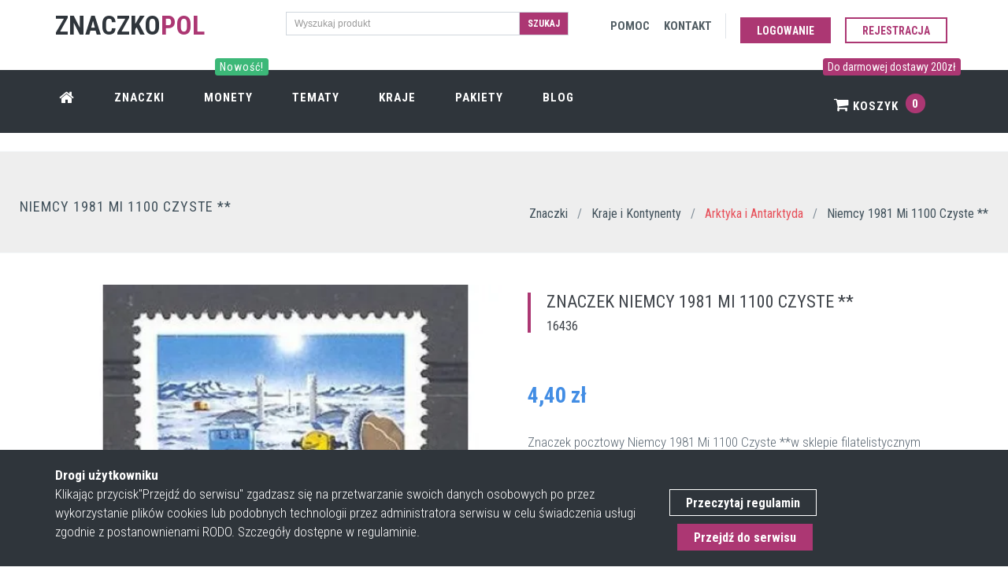

--- FILE ---
content_type: text/html; charset=UTF-8
request_url: https://znaczkopol.pl/znaczek/niemcy_1981_mi_1100_czyste
body_size: 7173
content:
<!DOCTYPE html>
<!--[if IE 9]> <html lang="pl" class="ie9"> <![endif]-->
<!--[if !IE]><!-->
<html lang="pl"  >
<!--<![endif]-->


<head>
    <meta charset="utf-8"/>
    <link rel="dns-prefetch" href="//fonts.googleapis.com" >
    <link rel="dns-prefetch" href="//znaczki.s3.eu-central-1.amazonaws.com" >
    <link rel="dns-prefetch" href="//www.google-analytics.com" >
    <link rel="dns-prefetch" href="//cdn.jsdelivr.net" >
    <link rel="dns-prefetch" href="//znaczkopol.pl" >


    <title>Znaczek Niemcy 1981 Mi 1100 Czyste **</title>
    <meta http-equiv="X-UA-Compatible" content="IE=edge">
    <meta content="width=device-width, initial-scale=1.0" name="viewport"/>
    <meta http-equiv="Content-type" content="text/html; charset=utf-8">
    <meta content="Znaczek Niemcy 1981 Mi 1100 Czyste ** jest tym, którego szukasz? Sprawdź ofertę znaczków pocztowych w sklepie Znaczkopol!" name="description"/>

    <!-- CSRF Token -->
    <meta name="csrf-token" content="hG06xq8rXLkdrtIVwVvAcMVYrvhE3Y9Xivel3jgs">
    <meta content="SlimAD" name="author"/>
    <meta itemprop="url" content="https://znaczkopol.pl/"/>


        
    <link href="/css/all.css?id=901be9fd124cd320964b" rel="stylesheet" type="text/css">
    <link rel="shortcut icon" href="/cms_img/favicon.ico"/>
    <link href="https://fonts.googleapis.com/css?family=Roboto+Condensed:300italic,400italic,700italic,400,300,700&amp;subset=all&display=swap" rel="stylesheet" type="text/css">

    <link rel="preload" href="/fonts/fontawesome-webfont.woff2?v=4.4.0" as="font" type="font/woff2" crossorigin>
    <link rel="preload" href="/css/fonts/Simple-Line-Icons.woff" as="font" type="font/woff" crossorigin>
    

    <!-- Web Application Manifest -->
<link rel="manifest" href="https://znaczkopol.pl/manifest.json">
<!-- Chrome for Android theme color -->
<meta name="theme-color" content="#000000">

<!-- Add to homescreen for Chrome on Android -->
<meta name="mobile-web-app-capable" content="yes">
<meta name="application-name" content="Znaczki">
<link rel="icon" sizes="512x512" href="/images/icons/android-chrome-512x512.png">

<!-- Add to homescreen for Safari on iOS -->
<meta name="apple-mobile-web-app-capable" content="yes">
<meta name="apple-mobile-web-app-status-bar-style" content="black">
<meta name="apple-mobile-web-app-title" content="Znaczki">
<link rel="apple-touch-icon" href="/images/icons/android-chrome-512x512.png">


<link href="/images/icons/splash-640x1136.png" media="(device-width: 320px) and (device-height: 568px) and (-webkit-device-pixel-ratio: 2)" rel="apple-touch-startup-image" />
<link href="/images/icons/splash-750x1334.png" media="(device-width: 375px) and (device-height: 667px) and (-webkit-device-pixel-ratio: 2)" rel="apple-touch-startup-image" />
<link href="/images/icons/splash-1242x2208.png" media="(device-width: 621px) and (device-height: 1104px) and (-webkit-device-pixel-ratio: 3)" rel="apple-touch-startup-image" />
<link href="/images/icons/splash-1125x2436.png" media="(device-width: 375px) and (device-height: 812px) and (-webkit-device-pixel-ratio: 3)" rel="apple-touch-startup-image" />
<link href="/images/icons/splash-828x1792.png" media="(device-width: 414px) and (device-height: 896px) and (-webkit-device-pixel-ratio: 2)" rel="apple-touch-startup-image" />
<link href="/images/icons/splash-1242x2688.png" media="(device-width: 414px) and (device-height: 896px) and (-webkit-device-pixel-ratio: 3)" rel="apple-touch-startup-image" />
<link href="/images/icons/splash-1536x2048.png" media="(device-width: 768px) and (device-height: 1024px) and (-webkit-device-pixel-ratio: 2)" rel="apple-touch-startup-image" />
<link href="/images/icons/splash-1668x2224.png" media="(device-width: 834px) and (device-height: 1112px) and (-webkit-device-pixel-ratio: 2)" rel="apple-touch-startup-image" />
<link href="/images/icons/splash-1668x2388.png" media="(device-width: 834px) and (device-height: 1194px) and (-webkit-device-pixel-ratio: 2)" rel="apple-touch-startup-image" />
<link href="/images/icons/splash-2048x2732.png" media="(device-width: 1024px) and (device-height: 1366px) and (-webkit-device-pixel-ratio: 2)" rel="apple-touch-startup-image" />

<!-- Tile for Win8 -->
<meta name="msapplication-TileColor" content="#ffffff">
<meta name="msapplication-TileImage" content="/images/icons/android-chrome-512x512.png">

<script type="text/javascript">
    // Initialize the service worker
    if ('serviceWorker' in navigator) {
        navigator.serviceWorker.register('/serviceworker.js', {
            scope: '.'
        }).then(function (registration) {
            // Registration was successful
            console.log('Laravel PWA: ServiceWorker registration successful with scope: ', registration.scope);
        }, function (err) {
            // registration failed :(
            console.log('Laravel PWA: ServiceWorker registration failed: ', err);
        });
    }
</script>

</head>

<body class="c-layout-header-fixed c-layout-header-6-topbar"  itemscope itemtype="https://schema.org/WebSite" >




<header class="c-layout-header c-layout-header-6 c-layout-header-dark-mobile c-layout-header-shop-6 c-navbar-fluid" data-minimize-offset="600">
    <div class="c-topbar">














        <div class="container">
            <div class="row">
                <div class="col-lg-3 col-md-3 col-sm-3 ">
                    <div class="c-brand" itemscope itemtype="https://schema.org/Organization">
                        <a itemprop="url" href="/" class="c-logo">
                           <link itemprop="logo" href="https://znaczkopol.pl/cms_img/logo.png"><span class="c-font-uppercase c-font-34 c-font-bold c-font-dark">Znaczko</span><span class="c-theme-font c-font-bold  c-font-34">POL</span>

                        </a>


                    </div>
                </div>
                <div class="col-lg-4 col-md-4 col-sm-6 col-12 c-margin-t-15 c-visible-desktop">
                <form action="https://znaczkopol.pl/search" method="post">
                    <input type="hidden" name="_token" value="hG06xq8rXLkdrtIVwVvAcMVYrvhE3Y9Xivel3jgs">
                <div class="input-group input-group-sm c-square">
                    <input type="text" class="form-control c-square"  name="search" placeholder="Wyszukaj produkt">
                    <span class="input-group-btn">
                    <button class="btn c-theme-btn c-btn-square c-btn-uppercase c-font-bold" type="submit">Szukaj</button>
                    </span>
                </div>
                </form>
            </div>


                <div class="col-lg-5 col-md-4 col-sm-8 ">
                    <nav class="c-top-menu">
                        <ul class="c-links c-theme-ul">
                            <li class="c-margin-5"><a href="https://znaczkopol.pl/pomoc" rel="nofollow">
                                    <span class="c-visible-desktop c-font-uppercase c-font-dark-1 c-font-bold">Pomoc</span>
                                    <span class="c-visible-mobile c-font-dark-1"><i class="fa fa-support"></i></span>
                                </a></li>
                            <li class="c-margin-5"><a href="https://znaczkopol.pl/kontakt" rel="nofollow" >
                                    <span class="c-visible-desktop c-font-uppercase c-font-dark-1 c-font-bold">Kontakt</span>
                                    <span class="c-visible-mobile c-font-dark-1"><i class="fa fa-comment    "></i></span>
                                </a></li>
                            <li class="c-divider"></li>

                                                            <li><a href="https://znaczkopol.pl/login" class="btn c-theme-btn c-btn-square c-btn-uppercase c-btn-bold c-margin-t-10">Logowanie</a></li>
                                <li ><a href="https://znaczkopol.pl/login?register=1" class="btn c-btn-purple-3 c-btn-uppercase c-btn-bold c-btn-border-2x c-btn-square c-margin-t-10">Rejestracja</a></li>
                                
                        </ul>

                    </nav>
                </div>
            </div>

        </div>
    </div>
    <div id="nav" class="c-navbar">
        <div class="container">

            <div class="c-navbar-wrapper clearfix">
                <nav class="c-mega-menu c-mega-menu-shown c-pull-right  c-mega-menu-dark c-mega-menu-dark-mobile c-fonts-uppercase c-fonts-bold  ">
                    <ul class="nav navbar-nav c-theme-nav">

                        <li class="c-menu-type-classic"><a  href="https://znaczkopol.pl" class="c-link"><i class="fa fa-home  c-font-20"></i></a></li>
                        <li><a href="https://znaczkopol.pl/znaczki" class="c-link">Znaczki</a></li>
                        <li><a href="https://numizmatyki.pl/" target="_blank"  class="c-link">
                                <span class="c-visible-desktop label cbp-legend cbp-legend-main c-font-14 c-bg-green-4">Nowość! <span class="cbp-legend-arrow"></span></span>
                                Monety</a>
                        </li>
                        <li> <a href="https://znaczkopol.pl/tematy"  class="c-link">Tematy</a></li>
                        <li><a href="https://znaczkopol.pl/kraje" class="c-link">Kraje</a></li>
                        <li>
                            <a href="https://znaczkopol.pl/pakiety" class="c-link">Pakiety </a>
                        </li>
                        <li>
                            <a href="https://znaczkopol.pl/blog" class="c-link">
                                Blog </a>
                        </li>

                        <li class="c-cart-toggler-wrapper c-search-toggler-wrapper c-right c-pull-right">
                                                            <span class="c-visible-desktop label cbp-legend cbp-legend-main c-font-14 c-bg-purple-3"> Do darmowej dostawy 200zł <span class="cbp-legend-arrow"></span></span>
                            
                            <a  href="https://znaczkopol.pl/koszyk" class="c-btn-icon c-cart-toggler c-link">  <i class="fa fa-shopping-cart" ></i> Koszyk
                                <span class="c-cart-number c-theme-bg">0</span> </a></li>
                        <li class="c-search-toggler-wrapper c-visible-mobile">
                            <a href="#" class="c-btn-icon c-search-toggler c-link" name="cart_toggler"> <i class="fa fa-search" aria-hidden="true"> </i>    </a>
                        </li>




                    </ul>
                </nav>
            </div>

            <form class="c-quick-search" action="https://znaczkopol.pl/search" method="post">
                <input type="hidden" name="_token" value="hG06xq8rXLkdrtIVwVvAcMVYrvhE3Y9Xivel3jgs">                <input name="search" placeholder="Wyszukaj produkt" value="" class="form-control c-font-white" autocomplete="on" type="text">
                <span class="c-theme-link">×</span>
            </form>

            <div class="c-cart-menu c-shadow">
                <div class="c-cart-menu-title">
                                            <p class="c-cart-menu-float-l c-font-sbold">Brak znaczków w koszyku</p>
                    



                </div>
                            </div>
        </div>
    </div>
</header>

<div class="c-layout-page" id="app">
        <div class="c-layout-breadcrumbs-1 c-subtitle c-fonts-uppercase c-fonts-bold c-bordered c-bordered-both c-margin-t-25 c-bg-grey">
	<div class="container-fluid c-margin-t-20">
		<div class="c-page-title c-pull-left">
			<h3 class="c-font-uppercase c-font-sbold c-font-dark-3">Niemcy 1981 Mi 1100 Czyste **</h3>

		</div>
		<ul class="c-page-breadcrumbs c-theme-nav c-pull-right c-fonts-regular" itemscope itemtype="https://schema.org/BreadcrumbList">
			<li itemprop="itemListElement" itemscope itemtype="https://schema.org/ListItem">
				<a itemprop="item" href="https://znaczkopol.pl"><span itemprop="name" class="c-font-sbold c-font-dark-3">Znaczki</span></a>
				<meta itemprop="position" content="1" />
			</li>

							<li>/</li>
			<li itemprop="itemListElement" itemscope itemtype="https://schema.org/ListItem">
				<a  itemprop="item" href="https://znaczkopol.pl/znaczki/kraje_i_kontynenty"><span itemprop="name" class="c-font-sbold  c-font-dark-3 "> Kraje i Kontynenty </span></a>
				<meta itemprop="position" content="2" />
							</li>
							<li>/</li>
			<li itemprop="itemListElement" itemscope itemtype="https://schema.org/ListItem">
				<a  itemprop="item" href="https://znaczkopol.pl/znaczki/arktyka_i_antarktyda"><span itemprop="name" class="c-font-sbold  c-font-red-2 "> Arktyka i Antarktyda </span></a>
				<meta itemprop="position" content="3" />
							</li>
						<li>/</li>
			<li>
				<span class="c-font-sbold c-font-dark-3"> Niemcy 1981 Mi 1100 Czyste ** </span>
			</li>



		</ul>
	</div>
</div>


<div class="c-layout-sidebar-content c-margin-t-10">



	<div class="c-content-box c-overflow-hide c-bg-white">
		<div id="app" class="container">
			<div class="c-shop-product-details-2">
				<div class="row" itemscope itemtype="https://schema.org/Product" >
					<div class="col-md-6 col-sm-6 col-lg-6">
						<div class="c-product-gallery">
							<div class="c-product-gallery-content">
								<div class="c-bg-img-center c-pos-relative"  >
									<a  href="https://d2co1ozefj9s7s.cloudfront.net/10522/thickbox_default_0_niemcy_1981_mi_1100_czyste.jpg" data-fancybox="images" data-caption="Znaczek  Niemcy 1981 Mi 1100 Czyste ** ">
										<img itemprop="image"  alt="Niemcy 1981 Mi 1100 Czyste **" src="https://d2co1ozefj9s7s.cloudfront.net/10522/large_default_0_niemcy_1981_mi_1100_czyste.jpg?format=auto">
										<figcaption  class="hidden">

 <span class="c-font-24 c-padding-10"> Znaczek Niemcy 1981 Mi 1100 Czyste **</span>
    <form action="https://znaczkopol.pl/cart/update" method="post">
        <input type="hidden" name="_token" value="hG06xq8rXLkdrtIVwVvAcMVYrvhE3Y9Xivel3jgs">
        <input type="hidden" name="product_id" value="10522">
        <input type="hidden" name="qty" value="1">
        <button type="submit"  class="btn c-btn btn-lg c-font-bold c-font-white c-theme-btn c-btn-square c-font-uppercase">Dodaj do koszyka</button>
    </form>

</figcaption>									</a>



								</div>
							</div>
						</div>

					</div>

					<div class="col-md-6 col-sm-6 col-lg-6">
						<div class="c-product-meta">
							<div class="row">
								<div class="col-sm-12 col-xs-12 ">
									<div class="c-content-title-3 c-border-purple-3">
										<h1 class="c-left c-font-uppercase" itemprop="name" >Znaczek  Niemcy 1981 Mi 1100 Czyste **</h1>
										<div class="c-line c-dot c-dot-left "></div>
										<h4 class="">16436</h4>

									</div>
								</div>

							</div>
							<div class="c-product-price c-font-blue-4  c-margin-t-40 " itemprop="offers" itemscope itemtype="https://schema.org/Offer">

								<span itemprop="price" content="4.40">4,40</span>
								<span itemprop="priceCurrency" content="PLN">zł</span>
								<link itemprop="availability" href="https://schema.org/InStock" />
							</div>
							<div class="c-product-short-desc" itemprop="description">
								Znaczek pocztowy Niemcy 1981 Mi 1100 Czyste **w sklepie filatelistycznym Znaczkopol.pl. Duży wybór znaczków dla każdego kolekcjonera
							</div>

							<div class="c-product-add-cart c-margin-t-40">

																			<div class="row ">
											<div class="col-sm-12 col-xs-12 ">
												<form action="https://znaczkopol.pl/cart/update" method="post">
													<input type="hidden" name="_token" value="hG06xq8rXLkdrtIVwVvAcMVYrvhE3Y9Xivel3jgs">
													<input type="hidden" name="product_id" value="10522">
													<input type="hidden" name="qty" value="1">
												<button type="submit"  class="btn c-btn btn-lg c-font-bold c-font-white c-theme-btn c-btn-square c-font-uppercase">Dodaj do koszyka</button>
												</form>


											</div>
										</div>
										
							</div>

						</div>


					</div>




				</div>
			</div>
		</div>
	</div>
<!-- END: CONTENT/SHOPS/SHOP-PRODUCT-DETAILS-1 -->

<div class="c-content-box c-size-md c-bg-white c-no-bottom-padding ">
	<div class="container">
		<div class="c-content-product-1 c-opt-1 ">
							<div class="c-content-title-1 ">
					<h3 class="c-center c-font-uppercase c-font-bold">Szczegóły produktu</h3>
					<div class="c-line-center c-theme-bg"></div>
				</div>
				<div class="row">
					<div class="col-md-4 wow animate slideInUp c-bg-img-top-center" style="visibility: visible; animation-name: slideInUp; opacity: 1;">
						<div class="c-media">
							<a href="https://d2co1ozefj9s7s.cloudfront.net/10522/thickbox_default_0_niemcy_1981_mi_1100_czyste.jpg" data-fancybox="images" data-caption="Znaczek Niemcy 1981 Mi 1100 Czyste ** ">
								<img class="img_with_zoom" src="https://d2co1ozefj9s7s.cloudfront.net/10522/large_default_0_niemcy_1981_mi_1100_czyste.jpg" alt="Niemcy 1981 Mi 1100 Czyste **">
								<figcaption  class="hidden">

 <span class="c-font-24 c-padding-10"> Znaczek Niemcy 1981 Mi 1100 Czyste **</span>
    <form action="https://znaczkopol.pl/cart/update" method="post">
        <input type="hidden" name="_token" value="hG06xq8rXLkdrtIVwVvAcMVYrvhE3Y9Xivel3jgs">
        <input type="hidden" name="product_id" value="10522">
        <input type="hidden" name="qty" value="1">
        <button type="submit"  class="btn c-btn btn-lg c-font-bold c-font-white c-theme-btn c-btn-square c-font-uppercase">Dodaj do koszyka</button>
    </form>

</figcaption>							</a>
						</div>
					</div>
					<div class="col-md-8 ">

						<div class="c-body ">
							<ul class="c-row">
																		<li class="wow animate fadeInUp" style="visibility: visible; animation-name: fadeInUp; opacity: 1;">
											<h4>Kraj znaczka</h4>
											<p>Niemcy</p>
										</li>
																										<li class="wow animate fadeInUp" style="visibility: visible; animation-name: fadeInUp; opacity: 1;">
											<h4>Kontynent</h4>
											<p>Europa</p>
										</li>
															</ul>

							<ul class="c-row">
																		<li class="wow animate fadeInUp" style="visibility: visible; animation-name: fadeInUp; opacity: 1;">
											<h4>Stan znaczka</h4>
											<p>Czyste **</p>
										</li>
																										<li class="wow animate fadeInUp" style="visibility: visible; animation-name: fadeInUp; opacity: 1;">
											<h4>Rok wydania znaczka</h4>
											<p>1981</p>
										</li>
								
							</ul>

							<ul class="c-row">

																		<li class="wow animate fadeInUp" style="visibility: visible; animation-name: fadeInUp; opacity: 1;">
											<h4>Komplet znaczków</h4>
											<p>Tak</p>
										</li>
									<li></li>
															</ul>
							<ul class="c-row">
																		<li class="wow animate fadeInUp" style="visibility: visible; animation-name: fadeInUp; opacity: 1;">
											<h4>Numer Michel</h4>
											<p>1100</p>
										</li>
																							</ul>

						</div>
					</div>
				</div>
						<div class="row">
        <div class="c-content-tab-1 c-theme c-margin-t-30">
            <div class="clearfix">
                <ul class="nav nav-tabs c-font-uppercase c-font-bold">
                    <li  class="c-bg-purple-3-hover active"><a class=" c-font-white-hover" href="#sim" data-toggle="tab" aria-expanded="true">Podobne znaczki</a></li>
                    <li  class="c-bg-purple-3-hover "><a class="c-font-white-hover   " href="#new_products" data-toggle="tab" aria-expanded="false">Najnowsze znaczki</a></li>

                </ul>
            </div>
            <div class="tab-content c-bordered c-padding-lg">
                <div class="tab-pane active" id="sim">
                    <product_page_slider :product_id="10522" :is_sim="'true'"></product_page_slider>
                </div>
                <div class="tab-pane " id="new_products">
                    <product_page_slider :product_id="10522" :is_sim="'false'"></product_page_slider>
                </div>

            </div>
        </div>

</div>			<div class="row">

				<div class="c-content-box c-size-md">
					<div class="container">
						<div class="c-content-feature-9">
							<!-- Begin: Title 1 component -->
							<div class="c-content-title-1">
								<h3 class="c-font-uppercase c-center c-font-bold c-font-27">Pozostałe tematy produktu
									 </h3>
								<div class="c-line-center c-theme-bg"></div>
								<p class="c-font-center">Możliwe, że będziesz zainteresowany innymi znaczkami z kategorii w których znjaduje się wybrany znaczek. Odkrywaj nowę walory filatelistyczne! </p>
							</div>
							<!-- End-->

							<ul class="c-list col-md-12 col-sm-12">
																<li class="col-md-2 col-sm-6  c-margin-b-5  c-font-white ">

									<div class="c-card  c-bg-dark c-font-right c-bg-purple-3-hover  c-font-white" >
										<a href="https://znaczkopol.pl/znaczki/arktyka_i_antarktyda"	>
										<div class="c-content c-content-right  c-font-white">
											<h4 class="c-font-uppercase c-font-bold c-font-20 c-center  c-font-white">Arktyka i Antarktyda</h4>

										</div>
										</a>
									</div>

								</li>
																<li class="col-md-2 col-sm-6  c-margin-b-5  c-font-white ">

									<div class="c-card  c-bg-dark c-font-right c-bg-purple-3-hover  c-font-white" >
										<a href="https://znaczkopol.pl/znaczki/kraje_i_kontynenty"	>
										<div class="c-content c-content-right  c-font-white">
											<h4 class="c-font-uppercase c-font-bold c-font-20 c-center  c-font-white">Kraje i Kontynenty</h4>

										</div>
										</a>
									</div>

								</li>
								
							</ul>
						</div>
					</div>
				</div>
			</div>
		</div>
	</div> 
</div>






			</div>
</div>

<div class="c-cookies-bar c-cookies-bar-1 c-cookies-bar-bottom c-bg-dark wow animate fadeInDown c-visible-desktop" data-wow-delay="1s" >
    <div class="c-margin-t-20 c-margin-b-20 container">
        <div class="row">
            <div class="col-md-8">
                <div class="c-cookies-bar-content c-font-white">
                    <strong>Drogi użytkowniku</strong> <br>
                    Klikając przycisk"Przejdź do serwisu" zgadzasz się na przetwarzanie swoich danych
                    osobowych po przez wykorzystanie plików cookies lub podobnych technologii przez administratora serwisu w celu świadczenia usługi zgodnie z postanownienami RODO. Szczegóły dostępne w regulaminie.

                </div>
            </div>
            <div class="col-md-4">
                <div class="c-cookies-bar-btn c-margin-t-30">
                    <a rel=”nofollow” href="https://znaczkopol.pl/regulamin" class="c-margin-b-5 btn c-btn-white c-btn-border-1x c-btn-bold c-btn-square c-cookie-bar-link">Przeczytaj regulamin</a>
                    <a class="c-cookies-bar-close btn c-theme-btn c-margin-t-5 c-btn-square c-btn-bold" href="https://znaczkopol.pl/rodo"> Przejdź do serwisu</a>


                </div>
            </div>
        </div>
    </div>
</div>
<a name="footer"></a>
<footer class="c-layout-footer c-layout-footer-3 c-bg-dark c-font-white c-font-18">
    <div class="c-prefooter">
        <div class="container">
            <div class="row">
                <div class="col-md-3">
                    <div class="c-container c-first">
                        <div class="c-content-title-1">
                            <h3 class="c-font-uppercase c-font-bold c-font-white">Znaczko<span class="c-theme-font">pol</span></h3>
                            <div class="c-line-left hide"></div>
                        </div>
                        <ul class="c-links">
                            <li><a  href="https://znaczkopol.pl">Strona główna</a></li>
                            <li><a  href="https://znaczkopol.pl/blog">Blog</a></li>
                            <li><a rel="nofollow" href="https://znaczkopol.pl/pomoc?delivery">Dostawa</a></li>
                            <li><a rel=”nofollow” href="https://znaczkopol.pl/regulamin">Regulamin</a></li>
                            <li><a href="https://znaczkopol.pl/mapa">Mapa strony</a></li>
                            <li><a href="https://znaczkopol.pl/pomoc">Pomoc</a></li>
                            <li><a href="https://znaczkopol.pl/kontakt">Kontakt</a></li>
                        </ul>
                    </div>
                </div>
                <div class="col-md-3">
                    <div class="c-container c-first">
                        <div class="c-content-title-1">
                            <h3 class="c-font-uppercase c-font-bold c-font-white">Moje Konto</h3>
                            <div class="c-line-left hide"></div>
                        </div>

                        <ul class="c-links">
                            <li><a rel=”nofollow” href="https://znaczkopol.pl/moje_konto">Moje konto</a></li>
                            <li><a rel=”nofollow” href="https://znaczkopol.pl/moje_konto/zamowienia">Moje zamówienia</a></li>
                            <li><a rel=”nofollow” href="https://znaczkopol.pl/moje_konto/edit">Adres dostawy</a></li>
                            <li><a rel=”nofollow” href="https://znaczkopol.pl/koszyk">Mój koszyk</a></li>


                        </ul>

                    </div>
                </div>

                <div class="col-md-3">
                    <div class="c-container c-first">
                        <div class="c-content-title-1">
                            <h3 class="c-font-uppercase c-font-bold c-font-white">Polecane tematy</h3>
                            <div class="c-line-left hide"></div>
                        </div>

                        <ul class="c-links">
                            <li><a  href="https://znaczkopol.pl/kraj/polska">Znaczki Polska</a></li>
                            <li><a  href="https://znaczkopol.pl/znaczki/jan_pawel_ii">Znaczki Jan Paweł II</a></li>
                            <li><a   href="https://znaczkopol.pl/znaczki/architektura">Znaczki Architektura</a></li>
                            <li><a  href="https://znaczkopol.pl/znaczki/transport">Znaczki Transport</a></li>
                            <li><a  href="https://znaczkopol.pl/znaczki/fauna">Znaczki Fauna</a></li>
                            <li><a  href="https://znaczkopol.pl/znaczki/flora">Znaczki Flora</a></li>


                        </ul>

                    </div>
                </div>


                <div class="col-md-3">
                    <div class="c-container c-last">
                        <div class="c-content-title-1">
                            <h3 class="c-font-uppercase c-font-bold c-font-white">O Sklepie</h3>
                            <div class="c-line-left hide"></div>
                            
                        </div>
                        
                            



                        
                        <ul class="c-address">
                            <li><i class="icon-pointer c-theme-font"></i> ul. Plac Jana Pawła II 1 <br>
                                &nbsp;&nbsp;&nbsp;&nbsp;&nbsp;&nbsp;&nbsp; 89-632 Brusy </li>
                            <li><i class="icon-call-end c-theme-font"></i> +48 574 836 380 </li>
                            <li><i class="icon-envelope c-theme-font"></i> kontakt@znaczkopol.pl</li>
                        </ul>
                    </div>
                </div>
            </div>
        </div>
    </div>
    <div class="c-postfooter">
        <div class="container">
            <div class="row">
                <div class="col-md-6 col-sm-12 c-col">
                    <p class="c-copyright c-font-grey">2026 &copy; SlimAD
                        <span class="c-font-grey-3">All Rights Reserved.</span>
                    </p>
                </div>
                <div class="col-md-6 col-sm-12 c-col">
                    <ul class="list-unstyled list-inline pull-right">
                        <li>
                            <img class="img-responsive lazy" alt="Znaczkopol Płatności" data-src="/cms_img/przelewy24.png" />
                            <noscript><img class="img-responsive" alt="Znaczkopol Płatności"  src="/cms_img/przelewy24.png" /></noscript>
                        </li>


                    </ul>
                </div>
            </div>
        </div>
    </div>
</footer>

<div class="c-layout-go2top">
    <i class="icon-arrow-up"></i>
</div>
<script defer src="https://static.cloudflareinsights.com/beacon.min.js/vcd15cbe7772f49c399c6a5babf22c1241717689176015" integrity="sha512-ZpsOmlRQV6y907TI0dKBHq9Md29nnaEIPlkf84rnaERnq6zvWvPUqr2ft8M1aS28oN72PdrCzSjY4U6VaAw1EQ==" data-cf-beacon='{"version":"2024.11.0","token":"3fc2789e994d43318e675e3a8ea2c2a5","r":1,"server_timing":{"name":{"cfCacheStatus":true,"cfEdge":true,"cfExtPri":true,"cfL4":true,"cfOrigin":true,"cfSpeedBrain":true},"location_startswith":null}}' crossorigin="anonymous"></script>
</body>




<!--[if lt IE 9]>
<script src="../../assets/global/plugins/excanvas.min.js" ></script>
<![endif]-->

<!-- Google Tag Manager -->
<script>(function(w,d,s,l,i){w[l]=w[l]||[];w[l].push({'gtm.start':
            new Date().getTime(),event:'gtm.js'});var f=d.getElementsByTagName(s)[0],
        j=d.createElement(s),dl=l!='dataLayer'?'&l='+l:'';j.async=true;j.src=
        'https://www.googletagmanager.com/gtm.js?id='+i+dl;f.parentNode.insertBefore(j,f);
    })(window,document,'script','dataLayer','GTM-PZHNH3D');</script>
<!-- End Google Tag Manager -->
<!-- Google Tag Manager (noscript) -->
<noscript><iframe src="https://www.googletagmanager.com/ns.html?id=GTM-PZHNH3D"
                  height="0" width="0" style="display:none;visibility:hidden"></iframe></noscript>
<!-- End Google Tag Manager (noscript) -->

    <script src="/js/base_theme.js?id=d5a7ad59959f8ce59d51"  type="text/javascript"></script>
    <script src="/js/plugins.js?id=e8b77ced4320e2bf7208"   type="text/javascript"></script>
    <script src="/js/theme.js?id=87bce3e746d13ffcde10"   type="text/javascript"></script>



<script src="/js/app.js?id=fcdbd3352cba9261dbc8"  type="text/javascript"></script>



<script>
    $(document).ready(function() {
        App.init(); // init core
    });

</script>
<script>
    $( '[data-fancybox="images"]' ).fancybox({
        caption : function( instance, item ) {
            return $(this).find('figcaption').html();
        }
    });



</script>

<script  src="https://cdn.jsdelivr.net/npm/vanilla-lazyload@12.1.0/dist/lazyload.min.js" ></script>

<script>
    var lazyLoadInstance = new LazyLoad({
        elements_selector:".lazy",
        skip_invisible : true,

        // ... more custom settings?
    });
    if (lazyLoadInstance) {
        lazyLoadInstance.update();
    }
</script>



<script type="application/ld+json">
    {"@context" :"http://schema.org",
     "@type" :"Organization",
     "url" :"https://znaczkopol.pl/",
     "logo":"https://znaczkopol.pl/cms_img/logo.png",
     "contactPoint" : [
        {"@type" :"ContactPoint",
         "telephone" :"+48 574 836 380",
         "contactType" :"customer service",
         "contactOption" :"TollFree",
         "areaServed" :"PL"
        } ]
        }
</script>

<script type="application/ld+json">
    {
      "@context": "https://schema.org",
      "@type": "WebSite",
      "url": "https://znaczkopol.pl/",
      "potentialAction": {
        "@type": "SearchAction",
        "target": "https://znaczkopol.pl//search?q={search_term_string}",
        "query-input": "required name=search_term_string"
      }
    }
</script>





</html>
